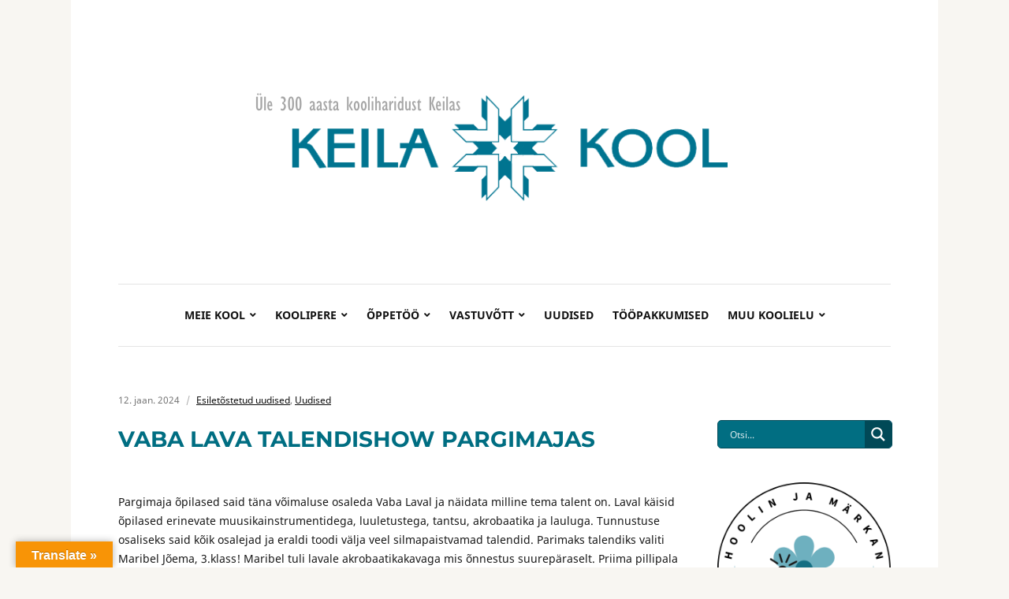

--- FILE ---
content_type: text/html; charset=UTF-8
request_url: https://keilakool.ee/2024/01/12/vaba-lava-talendishow-pargimajas/
body_size: 16287
content:
<!DOCTYPE html>
<html lang="et">
<head>
	<meta charset="UTF-8" />
	<meta http-equiv="X-UA-Compatible" content="IE=edge" />
	<meta name="viewport" content="width=device-width, initial-scale=1.0" />
<link rel="profile" href="//gmpg.org/xfn/11" />
	<title>Vaba Lava talendishow pargimajas &#8211; Keila Kool</title>
<meta name='robots' content='max-image-preview:large' />
<link rel='dns-prefetch' href='//translate.google.com' />
<link rel='dns-prefetch' href='//use.fontawesome.com' />
<link rel="alternate" type="application/rss+xml" title="Keila Kool &raquo; RSS" href="https://keilakool.ee/feed/" />
<link rel="alternate" type="application/rss+xml" title="Keila Kool &raquo; Kommentaaride RSS" href="https://keilakool.ee/comments/feed/" />
<link rel="preload" as="image" href="https://keilakool.ee/wp-content/uploads/2025/11/ule-300-aasta-2.png" fetchpriority="high" /><script type="text/javascript">
/* <![CDATA[ */
window._wpemojiSettings = {"baseUrl":"https:\/\/s.w.org\/images\/core\/emoji\/15.0.3\/72x72\/","ext":".png","svgUrl":"https:\/\/s.w.org\/images\/core\/emoji\/15.0.3\/svg\/","svgExt":".svg","source":{"concatemoji":"https:\/\/keilakool.ee\/wp-includes\/js\/wp-emoji-release.min.js?ver=6.5.7"}};
/*! This file is auto-generated */
!function(i,n){var o,s,e;function c(e){try{var t={supportTests:e,timestamp:(new Date).valueOf()};sessionStorage.setItem(o,JSON.stringify(t))}catch(e){}}function p(e,t,n){e.clearRect(0,0,e.canvas.width,e.canvas.height),e.fillText(t,0,0);var t=new Uint32Array(e.getImageData(0,0,e.canvas.width,e.canvas.height).data),r=(e.clearRect(0,0,e.canvas.width,e.canvas.height),e.fillText(n,0,0),new Uint32Array(e.getImageData(0,0,e.canvas.width,e.canvas.height).data));return t.every(function(e,t){return e===r[t]})}function u(e,t,n){switch(t){case"flag":return n(e,"\ud83c\udff3\ufe0f\u200d\u26a7\ufe0f","\ud83c\udff3\ufe0f\u200b\u26a7\ufe0f")?!1:!n(e,"\ud83c\uddfa\ud83c\uddf3","\ud83c\uddfa\u200b\ud83c\uddf3")&&!n(e,"\ud83c\udff4\udb40\udc67\udb40\udc62\udb40\udc65\udb40\udc6e\udb40\udc67\udb40\udc7f","\ud83c\udff4\u200b\udb40\udc67\u200b\udb40\udc62\u200b\udb40\udc65\u200b\udb40\udc6e\u200b\udb40\udc67\u200b\udb40\udc7f");case"emoji":return!n(e,"\ud83d\udc26\u200d\u2b1b","\ud83d\udc26\u200b\u2b1b")}return!1}function f(e,t,n){var r="undefined"!=typeof WorkerGlobalScope&&self instanceof WorkerGlobalScope?new OffscreenCanvas(300,150):i.createElement("canvas"),a=r.getContext("2d",{willReadFrequently:!0}),o=(a.textBaseline="top",a.font="600 32px Arial",{});return e.forEach(function(e){o[e]=t(a,e,n)}),o}function t(e){var t=i.createElement("script");t.src=e,t.defer=!0,i.head.appendChild(t)}"undefined"!=typeof Promise&&(o="wpEmojiSettingsSupports",s=["flag","emoji"],n.supports={everything:!0,everythingExceptFlag:!0},e=new Promise(function(e){i.addEventListener("DOMContentLoaded",e,{once:!0})}),new Promise(function(t){var n=function(){try{var e=JSON.parse(sessionStorage.getItem(o));if("object"==typeof e&&"number"==typeof e.timestamp&&(new Date).valueOf()<e.timestamp+604800&&"object"==typeof e.supportTests)return e.supportTests}catch(e){}return null}();if(!n){if("undefined"!=typeof Worker&&"undefined"!=typeof OffscreenCanvas&&"undefined"!=typeof URL&&URL.createObjectURL&&"undefined"!=typeof Blob)try{var e="postMessage("+f.toString()+"("+[JSON.stringify(s),u.toString(),p.toString()].join(",")+"));",r=new Blob([e],{type:"text/javascript"}),a=new Worker(URL.createObjectURL(r),{name:"wpTestEmojiSupports"});return void(a.onmessage=function(e){c(n=e.data),a.terminate(),t(n)})}catch(e){}c(n=f(s,u,p))}t(n)}).then(function(e){for(var t in e)n.supports[t]=e[t],n.supports.everything=n.supports.everything&&n.supports[t],"flag"!==t&&(n.supports.everythingExceptFlag=n.supports.everythingExceptFlag&&n.supports[t]);n.supports.everythingExceptFlag=n.supports.everythingExceptFlag&&!n.supports.flag,n.DOMReady=!1,n.readyCallback=function(){n.DOMReady=!0}}).then(function(){return e}).then(function(){var e;n.supports.everything||(n.readyCallback(),(e=n.source||{}).concatemoji?t(e.concatemoji):e.wpemoji&&e.twemoji&&(t(e.twemoji),t(e.wpemoji)))}))}((window,document),window._wpemojiSettings);
/* ]]> */
</script>
<style id='wp-emoji-styles-inline-css' type='text/css'>

	img.wp-smiley, img.emoji {
		display: inline !important;
		border: none !important;
		box-shadow: none !important;
		height: 1em !important;
		width: 1em !important;
		margin: 0 0.07em !important;
		vertical-align: -0.1em !important;
		background: none !important;
		padding: 0 !important;
	}
</style>
<link rel='stylesheet' id='wp-block-library-css' href='https://keilakool.ee/wp-includes/css/dist/block-library/style.min.css?ver=6.5.7' type='text/css' media='all' />
<style id='filebird-block-filebird-gallery-style-inline-css' type='text/css'>
ul.filebird-block-filebird-gallery{margin:auto!important;padding:0!important;width:100%}ul.filebird-block-filebird-gallery.layout-grid{display:grid;grid-gap:20px;align-items:stretch;grid-template-columns:repeat(var(--columns),1fr);justify-items:stretch}ul.filebird-block-filebird-gallery.layout-grid li img{border:1px solid #ccc;box-shadow:2px 2px 6px 0 rgba(0,0,0,.3);height:100%;max-width:100%;-o-object-fit:cover;object-fit:cover;width:100%}ul.filebird-block-filebird-gallery.layout-masonry{-moz-column-count:var(--columns);-moz-column-gap:var(--space);column-gap:var(--space);-moz-column-width:var(--min-width);columns:var(--min-width) var(--columns);display:block;overflow:auto}ul.filebird-block-filebird-gallery.layout-masonry li{margin-bottom:var(--space)}ul.filebird-block-filebird-gallery li{list-style:none}ul.filebird-block-filebird-gallery li figure{height:100%;margin:0;padding:0;position:relative;width:100%}ul.filebird-block-filebird-gallery li figure figcaption{background:linear-gradient(0deg,rgba(0,0,0,.7),rgba(0,0,0,.3) 70%,transparent);bottom:0;box-sizing:border-box;color:#fff;font-size:.8em;margin:0;max-height:100%;overflow:auto;padding:3em .77em .7em;position:absolute;text-align:center;width:100%;z-index:2}ul.filebird-block-filebird-gallery li figure figcaption a{color:inherit}

</style>
<style id='font-awesome-svg-styles-default-inline-css' type='text/css'>
.svg-inline--fa {
  display: inline-block;
  height: 1em;
  overflow: visible;
  vertical-align: -.125em;
}
</style>
<link rel='stylesheet' id='font-awesome-svg-styles-css' href='https://keilakool.ee/wp-content/uploads/font-awesome/v6.5.2/css/svg-with-js.css' type='text/css' media='all' />
<style id='font-awesome-svg-styles-inline-css' type='text/css'>
   .wp-block-font-awesome-icon svg::before,
   .wp-rich-text-font-awesome-icon svg::before {content: unset;}
</style>
<style id='classic-theme-styles-inline-css' type='text/css'>
/*! This file is auto-generated */
.wp-block-button__link{color:#fff;background-color:#32373c;border-radius:9999px;box-shadow:none;text-decoration:none;padding:calc(.667em + 2px) calc(1.333em + 2px);font-size:1.125em}.wp-block-file__button{background:#32373c;color:#fff;text-decoration:none}
</style>
<style id='global-styles-inline-css' type='text/css'>
body{--wp--preset--color--black: #000000;--wp--preset--color--cyan-bluish-gray: #abb8c3;--wp--preset--color--white: #ffffff;--wp--preset--color--pale-pink: #f78da7;--wp--preset--color--vivid-red: #cf2e2e;--wp--preset--color--luminous-vivid-orange: #ff6900;--wp--preset--color--luminous-vivid-amber: #fcb900;--wp--preset--color--light-green-cyan: #7bdcb5;--wp--preset--color--vivid-green-cyan: #00d084;--wp--preset--color--pale-cyan-blue: #8ed1fc;--wp--preset--color--vivid-cyan-blue: #0693e3;--wp--preset--color--vivid-purple: #9b51e0;--wp--preset--color--bbp-white-100: #ffffff;--wp--preset--color--bbp-black-100: #000000;--wp--preset--gradient--vivid-cyan-blue-to-vivid-purple: linear-gradient(135deg,rgba(6,147,227,1) 0%,rgb(155,81,224) 100%);--wp--preset--gradient--light-green-cyan-to-vivid-green-cyan: linear-gradient(135deg,rgb(122,220,180) 0%,rgb(0,208,130) 100%);--wp--preset--gradient--luminous-vivid-amber-to-luminous-vivid-orange: linear-gradient(135deg,rgba(252,185,0,1) 0%,rgba(255,105,0,1) 100%);--wp--preset--gradient--luminous-vivid-orange-to-vivid-red: linear-gradient(135deg,rgba(255,105,0,1) 0%,rgb(207,46,46) 100%);--wp--preset--gradient--very-light-gray-to-cyan-bluish-gray: linear-gradient(135deg,rgb(238,238,238) 0%,rgb(169,184,195) 100%);--wp--preset--gradient--cool-to-warm-spectrum: linear-gradient(135deg,rgb(74,234,220) 0%,rgb(151,120,209) 20%,rgb(207,42,186) 40%,rgb(238,44,130) 60%,rgb(251,105,98) 80%,rgb(254,248,76) 100%);--wp--preset--gradient--blush-light-purple: linear-gradient(135deg,rgb(255,206,236) 0%,rgb(152,150,240) 100%);--wp--preset--gradient--blush-bordeaux: linear-gradient(135deg,rgb(254,205,165) 0%,rgb(254,45,45) 50%,rgb(107,0,62) 100%);--wp--preset--gradient--luminous-dusk: linear-gradient(135deg,rgb(255,203,112) 0%,rgb(199,81,192) 50%,rgb(65,88,208) 100%);--wp--preset--gradient--pale-ocean: linear-gradient(135deg,rgb(255,245,203) 0%,rgb(182,227,212) 50%,rgb(51,167,181) 100%);--wp--preset--gradient--electric-grass: linear-gradient(135deg,rgb(202,248,128) 0%,rgb(113,206,126) 100%);--wp--preset--gradient--midnight: linear-gradient(135deg,rgb(2,3,129) 0%,rgb(40,116,252) 100%);--wp--preset--font-size--small: 13px;--wp--preset--font-size--medium: 20px;--wp--preset--font-size--large: 36px;--wp--preset--font-size--x-large: 42px;--wp--preset--spacing--20: 0.44rem;--wp--preset--spacing--30: 0.67rem;--wp--preset--spacing--40: 1rem;--wp--preset--spacing--50: 1.5rem;--wp--preset--spacing--60: 2.25rem;--wp--preset--spacing--70: 3.38rem;--wp--preset--spacing--80: 5.06rem;--wp--preset--shadow--natural: 6px 6px 9px rgba(0, 0, 0, 0.2);--wp--preset--shadow--deep: 12px 12px 50px rgba(0, 0, 0, 0.4);--wp--preset--shadow--sharp: 6px 6px 0px rgba(0, 0, 0, 0.2);--wp--preset--shadow--outlined: 6px 6px 0px -3px rgba(255, 255, 255, 1), 6px 6px rgba(0, 0, 0, 1);--wp--preset--shadow--crisp: 6px 6px 0px rgba(0, 0, 0, 1);}:where(.is-layout-flex){gap: 0.5em;}:where(.is-layout-grid){gap: 0.5em;}body .is-layout-flex{display: flex;}body .is-layout-flex{flex-wrap: wrap;align-items: center;}body .is-layout-flex > *{margin: 0;}body .is-layout-grid{display: grid;}body .is-layout-grid > *{margin: 0;}:where(.wp-block-columns.is-layout-flex){gap: 2em;}:where(.wp-block-columns.is-layout-grid){gap: 2em;}:where(.wp-block-post-template.is-layout-flex){gap: 1.25em;}:where(.wp-block-post-template.is-layout-grid){gap: 1.25em;}.has-black-color{color: var(--wp--preset--color--black) !important;}.has-cyan-bluish-gray-color{color: var(--wp--preset--color--cyan-bluish-gray) !important;}.has-white-color{color: var(--wp--preset--color--white) !important;}.has-pale-pink-color{color: var(--wp--preset--color--pale-pink) !important;}.has-vivid-red-color{color: var(--wp--preset--color--vivid-red) !important;}.has-luminous-vivid-orange-color{color: var(--wp--preset--color--luminous-vivid-orange) !important;}.has-luminous-vivid-amber-color{color: var(--wp--preset--color--luminous-vivid-amber) !important;}.has-light-green-cyan-color{color: var(--wp--preset--color--light-green-cyan) !important;}.has-vivid-green-cyan-color{color: var(--wp--preset--color--vivid-green-cyan) !important;}.has-pale-cyan-blue-color{color: var(--wp--preset--color--pale-cyan-blue) !important;}.has-vivid-cyan-blue-color{color: var(--wp--preset--color--vivid-cyan-blue) !important;}.has-vivid-purple-color{color: var(--wp--preset--color--vivid-purple) !important;}.has-black-background-color{background-color: var(--wp--preset--color--black) !important;}.has-cyan-bluish-gray-background-color{background-color: var(--wp--preset--color--cyan-bluish-gray) !important;}.has-white-background-color{background-color: var(--wp--preset--color--white) !important;}.has-pale-pink-background-color{background-color: var(--wp--preset--color--pale-pink) !important;}.has-vivid-red-background-color{background-color: var(--wp--preset--color--vivid-red) !important;}.has-luminous-vivid-orange-background-color{background-color: var(--wp--preset--color--luminous-vivid-orange) !important;}.has-luminous-vivid-amber-background-color{background-color: var(--wp--preset--color--luminous-vivid-amber) !important;}.has-light-green-cyan-background-color{background-color: var(--wp--preset--color--light-green-cyan) !important;}.has-vivid-green-cyan-background-color{background-color: var(--wp--preset--color--vivid-green-cyan) !important;}.has-pale-cyan-blue-background-color{background-color: var(--wp--preset--color--pale-cyan-blue) !important;}.has-vivid-cyan-blue-background-color{background-color: var(--wp--preset--color--vivid-cyan-blue) !important;}.has-vivid-purple-background-color{background-color: var(--wp--preset--color--vivid-purple) !important;}.has-black-border-color{border-color: var(--wp--preset--color--black) !important;}.has-cyan-bluish-gray-border-color{border-color: var(--wp--preset--color--cyan-bluish-gray) !important;}.has-white-border-color{border-color: var(--wp--preset--color--white) !important;}.has-pale-pink-border-color{border-color: var(--wp--preset--color--pale-pink) !important;}.has-vivid-red-border-color{border-color: var(--wp--preset--color--vivid-red) !important;}.has-luminous-vivid-orange-border-color{border-color: var(--wp--preset--color--luminous-vivid-orange) !important;}.has-luminous-vivid-amber-border-color{border-color: var(--wp--preset--color--luminous-vivid-amber) !important;}.has-light-green-cyan-border-color{border-color: var(--wp--preset--color--light-green-cyan) !important;}.has-vivid-green-cyan-border-color{border-color: var(--wp--preset--color--vivid-green-cyan) !important;}.has-pale-cyan-blue-border-color{border-color: var(--wp--preset--color--pale-cyan-blue) !important;}.has-vivid-cyan-blue-border-color{border-color: var(--wp--preset--color--vivid-cyan-blue) !important;}.has-vivid-purple-border-color{border-color: var(--wp--preset--color--vivid-purple) !important;}.has-vivid-cyan-blue-to-vivid-purple-gradient-background{background: var(--wp--preset--gradient--vivid-cyan-blue-to-vivid-purple) !important;}.has-light-green-cyan-to-vivid-green-cyan-gradient-background{background: var(--wp--preset--gradient--light-green-cyan-to-vivid-green-cyan) !important;}.has-luminous-vivid-amber-to-luminous-vivid-orange-gradient-background{background: var(--wp--preset--gradient--luminous-vivid-amber-to-luminous-vivid-orange) !important;}.has-luminous-vivid-orange-to-vivid-red-gradient-background{background: var(--wp--preset--gradient--luminous-vivid-orange-to-vivid-red) !important;}.has-very-light-gray-to-cyan-bluish-gray-gradient-background{background: var(--wp--preset--gradient--very-light-gray-to-cyan-bluish-gray) !important;}.has-cool-to-warm-spectrum-gradient-background{background: var(--wp--preset--gradient--cool-to-warm-spectrum) !important;}.has-blush-light-purple-gradient-background{background: var(--wp--preset--gradient--blush-light-purple) !important;}.has-blush-bordeaux-gradient-background{background: var(--wp--preset--gradient--blush-bordeaux) !important;}.has-luminous-dusk-gradient-background{background: var(--wp--preset--gradient--luminous-dusk) !important;}.has-pale-ocean-gradient-background{background: var(--wp--preset--gradient--pale-ocean) !important;}.has-electric-grass-gradient-background{background: var(--wp--preset--gradient--electric-grass) !important;}.has-midnight-gradient-background{background: var(--wp--preset--gradient--midnight) !important;}.has-small-font-size{font-size: var(--wp--preset--font-size--small) !important;}.has-medium-font-size{font-size: var(--wp--preset--font-size--medium) !important;}.has-large-font-size{font-size: var(--wp--preset--font-size--large) !important;}.has-x-large-font-size{font-size: var(--wp--preset--font-size--x-large) !important;}
.wp-block-navigation a:where(:not(.wp-element-button)){color: inherit;}
:where(.wp-block-post-template.is-layout-flex){gap: 1.25em;}:where(.wp-block-post-template.is-layout-grid){gap: 1.25em;}
:where(.wp-block-columns.is-layout-flex){gap: 2em;}:where(.wp-block-columns.is-layout-grid){gap: 2em;}
.wp-block-pullquote{font-size: 1.5em;line-height: 1.6;}
</style>
<link rel='stylesheet' id='google-language-translator-css' href='https://keilakool.ee/wp-content/plugins/google-language-translator/css/style.css?ver=6.0.20' type='text/css' media='' />
<link rel='stylesheet' id='glt-toolbar-styles-css' href='https://keilakool.ee/wp-content/plugins/google-language-translator/css/toolbar.css?ver=6.0.20' type='text/css' media='' />
<link rel='stylesheet' id='sow-image-default-8b5b6f678277-css' href='https://keilakool.ee/wp-content/uploads/siteorigin-widgets/sow-image-default-8b5b6f678277.css?ver=6.5.7' type='text/css' media='all' />
<link rel='stylesheet' id='wpos-slick-style-css' href='https://keilakool.ee/wp-content/plugins/wp-responsive-recent-post-slider/assets/css/slick.css?ver=3.7.1' type='text/css' media='all' />
<link rel='stylesheet' id='wppsac-public-style-css' href='https://keilakool.ee/wp-content/plugins/wp-responsive-recent-post-slider/assets/css/recent-post-style.css?ver=3.7.1' type='text/css' media='all' />
<link rel='stylesheet' id='endurance-style-css' href='https://keilakool.ee/wp-content/themes/endurance/style.css?ver=1.2.4' type='text/css' media='all' />
<link rel='stylesheet' id='ilovewp-icomoon-css' href='https://keilakool.ee/wp-content/themes/endurance/css/icomoon.css?ver=1.2.4' type='text/css' media='all' />
<link rel='stylesheet' id='font-awesome-official-css' href='https://use.fontawesome.com/releases/v6.5.2/css/all.css' type='text/css' media='all' integrity="sha384-PPIZEGYM1v8zp5Py7UjFb79S58UeqCL9pYVnVPURKEqvioPROaVAJKKLzvH2rDnI" crossorigin="anonymous" />
<link rel='stylesheet' id='wpdreams-asl-basic-css' href='https://keilakool.ee/wp-content/plugins/ajax-search-lite/css/style.basic.css?ver=4.13.4' type='text/css' media='all' />
<style id='wpdreams-asl-basic-inline-css' type='text/css'>

					div[id*='ajaxsearchlitesettings'].searchsettings .asl_option_inner label {
						font-size: 0px !important;
						color: rgba(0, 0, 0, 0);
					}
					div[id*='ajaxsearchlitesettings'].searchsettings .asl_option_inner label:after {
						font-size: 11px !important;
						position: absolute;
						top: 0;
						left: 0;
						z-index: 1;
					}
					.asl_w_container {
						width: 100%;
						margin: 0px 0px 0px 0px;
						min-width: 200px;
					}
					div[id*='ajaxsearchlite'].asl_m {
						width: 100%;
					}
					div[id*='ajaxsearchliteres'].wpdreams_asl_results div.resdrg span.highlighted {
						font-weight: bold;
						color: rgba(217, 49, 43, 1);
						background-color: rgba(238, 238, 238, 1);
					}
					div[id*='ajaxsearchliteres'].wpdreams_asl_results .results img.asl_image {
						width: 70px;
						height: 70px;
						object-fit: cover;
					}
					div[id*='ajaxsearchlite'].asl_r .results {
						max-height: none;
					}
					div[id*='ajaxsearchlite'].asl_r {
						position: absolute;
					}
				
							.asl_w, .asl_w * {font-family:inherit !important;}
							.asl_m input[type=search]::placeholder{font-family:inherit !important;}
							.asl_m input[type=search]::-webkit-input-placeholder{font-family:inherit !important;}
							.asl_m input[type=search]::-moz-placeholder{font-family:inherit !important;}
							.asl_m input[type=search]:-ms-input-placeholder{font-family:inherit !important;}
						
						.asl_m, .asl_m .probox {
							background-color: rgb(1, 110, 130) !important;
							background-image: none !important;
							-webkit-background-image: none !important;
							-ms-background-image: none !important;
						}
					
						.asl_m .probox svg {
							fill: rgb(255, 255, 255) !important;
						}
						.asl_m .probox .innericon {
							background-color: rgb(1, 73, 87) !important;
							background-image: none !important;
							-webkit-background-image: none !important;
							-ms-background-image: none !important;
						}
					
						div.asl_m.asl_w {
							border:1px solid rgb(1, 73, 87) !important;border-radius:5px 5px 5px 5px !important;
							box-shadow: none !important;
						}
						div.asl_m.asl_w .probox {border: none !important;}
					
						.asl_r.asl_w {
							width: 208px;
						}
					
						.asl_r.asl_w {
							background-color: rgba(255, 255, 255, 1) !important;
							background-image: none !important;
							-webkit-background-image: none !important;
							-ms-background-image: none !important;
						}
					
						.asl_r.asl_w .item {
							background-color: rgba(255, 255, 255, 1) !important;
							background-image: none !important;
							-webkit-background-image: none !important;
							-ms-background-image: none !important;
						}
					
						div.asl_r.asl_w {
							border:1px solid rgb(1, 110, 130) !important;border-radius:5px 5px 5px 5px !important;
							box-shadow: none !important;
						}
					
						div.asl_r.asl_w.vertical .results .item::after {
							display: block;
							position: absolute;
							bottom: 0;
							content: '';
							height: 1px;
							width: 100%;
							background: #D8D8D8;
						}
						div.asl_r.asl_w.vertical .results .item.asl_last_item::after {
							display: none;
						}
					
						@media only screen and (min-width: 641px) and (max-width: 1024px) {
							.asl_r.asl_w {
								width: auto;
							}
						}
					
						@media only screen and (max-width: 640px) {
							.asl_r.asl_w {
								width: auto;
							}
						}
					 .orig {
color: black;
}
</style>
<link rel='stylesheet' id='wpdreams-asl-instance-css' href='https://keilakool.ee/wp-content/plugins/ajax-search-lite/css/style-simple-blue.css?ver=4.13.4' type='text/css' media='all' />
<link rel='stylesheet' id='font-awesome-official-v4shim-css' href='https://use.fontawesome.com/releases/v6.5.2/css/v4-shims.css' type='text/css' media='all' integrity="sha384-XyvK/kKwgVW+fuRkusfLgfhAMuaxLPSOY8W7wj8tUkf0Nr2WGHniPmpdu+cmPS5n" crossorigin="anonymous" />
<link rel='stylesheet' id='jquery.lightbox.min.css-css' href='https://keilakool.ee/wp-content/plugins/wp-jquery-lightbox/lightboxes/wp-jquery-lightbox/styles/lightbox.min.css?ver=2.3.4' type='text/css' media='all' />
<link rel='stylesheet' id='jqlb-overrides-css' href='https://keilakool.ee/wp-content/plugins/wp-jquery-lightbox/lightboxes/wp-jquery-lightbox/styles/overrides.css?ver=2.3.4' type='text/css' media='all' />
<style id='jqlb-overrides-inline-css' type='text/css'>

			#outerImageContainer {
				box-shadow: 0 0 4px 2px rgba(0,0,0,.2);
			}
			#imageContainer{
				padding: 6px;
			}
			#imageDataContainer {
				box-shadow: none;
				z-index: auto;
			}
			#prevArrow,
			#nextArrow{
				background-color: rgba(255,255,255,.7;
				color: #000000;
			}
</style>
<script type="text/javascript" src="https://keilakool.ee/wp-includes/js/jquery/jquery.min.js?ver=3.7.1" id="jquery-core-js"></script>
<script type="text/javascript" src="https://keilakool.ee/wp-includes/js/jquery/jquery-migrate.min.js?ver=3.4.1" id="jquery-migrate-js"></script>
<script type="text/javascript" src="https://keilakool.ee/wp-includes/js/tinymce/tinymce.min.js?ver=49110-20201110" id="wp-tinymce-root-js"></script>
<script type="text/javascript" src="https://keilakool.ee/wp-includes/js/tinymce/plugins/compat3x/plugin.min.js?ver=49110-20201110" id="wp-tinymce-js"></script>
<script type="text/javascript" src="https://keilakool.ee/wp-content/themes/endurance/js/superfish.min.js?ver=1" id="jquery-superfish-js"></script>
<script type="text/javascript" src="https://keilakool.ee/wp-content/themes/endurance/js/jquery.flexslider-min.js?ver=1" id="jquery-flexslider-js"></script>
<link rel="https://api.w.org/" href="https://keilakool.ee/wp-json/" /><link rel="alternate" type="application/json" href="https://keilakool.ee/wp-json/wp/v2/posts/6884" /><link rel="EditURI" type="application/rsd+xml" title="RSD" href="https://keilakool.ee/xmlrpc.php?rsd" />
<meta name="generator" content="WordPress 6.5.7" />
<link rel="canonical" href="https://keilakool.ee/2024/01/12/vaba-lava-talendishow-pargimajas/" />
<link rel='shortlink' href='https://keilakool.ee/?p=6884' />
<link rel="alternate" type="application/json+oembed" href="https://keilakool.ee/wp-json/oembed/1.0/embed?url=https%3A%2F%2Fkeilakool.ee%2F2024%2F01%2F12%2Fvaba-lava-talendishow-pargimajas%2F" />
<link rel="alternate" type="text/xml+oembed" href="https://keilakool.ee/wp-json/oembed/1.0/embed?url=https%3A%2F%2Fkeilakool.ee%2F2024%2F01%2F12%2Fvaba-lava-talendishow-pargimajas%2F&#038;format=xml" />
<style>p.hello{font-size:12px;color:darkgray;}#google_language_translator,#flags{text-align:left;}#google_language_translator,#language{clear:both;width:160px;text-align:right;}#language{float:right;}#flags{text-align:right;width:165px;float:right;clear:right;}#flags ul{float:right!important;}p.hello{text-align:right;float:right;clear:both;}.glt-clear{height:0px;clear:both;margin:0px;padding:0px;}#flags{width:165px;}#flags a{display:inline-block;margin-left:2px;}#google_language_translator a{display:none!important;}div.skiptranslate.goog-te-gadget{display:inline!important;}.goog-te-gadget{color:transparent!important;}.goog-te-gadget{font-size:0px!important;}.goog-branding{display:none;}.goog-tooltip{display: none!important;}.goog-tooltip:hover{display: none!important;}.goog-text-highlight{background-color:transparent!important;border:none!important;box-shadow:none!important;}#google_language_translator select.goog-te-combo{color:#32373c;}#google_language_translator{color:transparent;}body{top:0px!important;}#goog-gt-{display:none!important;}font font{background-color:transparent!important;box-shadow:none!important;position:initial!important;}#glt-translate-trigger{left:20px;right:auto;}#glt-translate-trigger > span{color:#ffffff;}#glt-translate-trigger{background:#f89406;}.goog-te-gadget .goog-te-combo{width:100%;}</style>				<link rel="preconnect" href="https://fonts.gstatic.com" crossorigin />
				<link rel="preload" as="style" href="//fonts.googleapis.com/css?family=Open+Sans&display=swap" />
								<link rel="stylesheet" href="//fonts.googleapis.com/css?family=Open+Sans&display=swap" media="all" />
				<link rel="icon" href="https://keilakool.ee/wp-content/uploads/2020/05/cropped-UudisLogo-32x32.jpg" sizes="32x32" />
<link rel="icon" href="https://keilakool.ee/wp-content/uploads/2020/05/cropped-UudisLogo-192x192.jpg" sizes="192x192" />
<link rel="apple-touch-icon" href="https://keilakool.ee/wp-content/uploads/2020/05/cropped-UudisLogo-180x180.jpg" />
<meta name="msapplication-TileImage" content="https://keilakool.ee/wp-content/uploads/2020/05/cropped-UudisLogo-270x270.jpg" />
		<style type="text/css" id="wp-custom-css">
			:root {
	/* Typography */
	--endurance-ff-primary: 'Noto Sans', -apple-system, BlinkMacSystemFont, Arial, sans-serif;
	--endurance-ff-accent: 'Montserrat', -apple-system, BlinkMacSystemFont, 'Helvetica Neue', Helvetica, sans-serif;
	/* Colors */
	--endurance-background-color: #f8f6f2;
	--endurance-footer-background-color: #014957;
	--endurance-footercredits-background-color: #014957;
	--endurance-primary-text-color: #181818;
	--endurance-secondary-text-color: #484848;
	--endurance-footer-text-color: #eef6f7;
	--endurance-link-color: #00839b;
	--endurance-link-color-hover: #006e82;
	--endurance-primary-accent-color: #006e82;
	--endurance-primary-accent-complementary-color: #ffffff;
	--endurance-neutral-color-100: #ffffff;
	--endurance-neutral-color-900: #080808;
	--endurance-border-color-100: rgba(255,255,255,0.1);
	--endurance-border-color-900: rgba(0,0,0,0.1);
}
.site-column-content {
    max-width: 714px;
    flex: 1;
	position: relative;
 top: -20px;
}
.wppsac-post-slider .wppsac-post-date::after {
    background: #00839b;
}
.wppsac-post-slider .slick-arrow, .wppsac-post-carousel .slick-arrow {
	background-color: #00839b;
}
.wppsac-post-slider.design-4 .slick-arrow {
	top: 40%;
}
.theme-credit {
	display: none;
}
#site-footer .current-menu-item a, #site-footer a:hover, #site-footer a:focus {
	color: #4da8b9;
}
@media only screen and (min-width: 1000px) {
.icon_menu {
	  position: relative;
	  margin-bottom: 20px;
right: -130px;
}
.site-column-aside {
    position: relative;
    top: 25px;
}
}
.widget-title{
	color: #00839b;
	font-size: 1.2em;
	margin-top: 8px;
}
.sow-icon-image{
	border-radius: 25px;
}

.site-column-aside {
   top: 15px;
}
.site-column-aside .widget {
    margin-bottom: 2.7rem;
}
.entry-content, .archives-content {
    font-size: 0.9rem;
}
.sow-tabs-panel-content {
    font-size: 0.9rem;
}		</style>
		
</head>

<body class="post-template-default single single-post postid-6884 single-format-standard wp-custom-logo wp-embed-responsive page-header-centered">


<div id="container">

	<div class="site-wrapper-all site-wrapper-boxed">

		<a class="skip-link screen-reader-text" href="#site-main">Skip to content</a>

		<header id="site-masthead" class="site-section site-section-masthead">
			<div class="site-section-wrapper site-section-wrapper-masthead">
				<div id="site-logo"><a href="https://keilakool.ee/" class="custom-logo-link" rel="home"><img width="900" height="300" src="https://keilakool.ee/wp-content/uploads/2025/11/ule-300-aasta-2.png" class="custom-logo" alt="Logo for Keila Kool" decoding="async" fetchpriority="high" srcset="https://keilakool.ee/wp-content/uploads/2025/11/ule-300-aasta-2.png 900w, https://keilakool.ee/wp-content/uploads/2025/11/ule-300-aasta-2-300x100.png 300w, https://keilakool.ee/wp-content/uploads/2025/11/ule-300-aasta-2-768x256.png 768w" sizes="(max-width: 900px) 100vw, 900px" /></a></div><!-- #site-logo -->
					<div id="site-section-primary-menu">
					<span id="site-mobile-menu-toggle">
	<button class="site-toggle-anchor">
		<span class="site-toggle-icon site-toggle-icon-open is-visible icon-icomoon ilovewp-icon-bars"></span>
		<span class="site-toggle-label site-toggle-label-open is-visible">Menu</span>
		<span class="site-toggle-icon site-toggle-icon-close icon-icomoon ilovewp-icon-bars"></span>
		<span class="site-toggle-label site-toggle-label-close">Menu</span>
	</button><!-- .site-toggle-anchor -->
</span><!-- #site-mobile-menu-toggle --><div id="site-mobile-menu">
	<div class="menu-wrapper">

				<nav class="mobile-menu" aria-label="Mobile Menu">
			<ul id="menu-primary-menu" class="menu"><li id="menu-item-8" class="menu-item menu-item-type-custom menu-item-object-custom menu-item-has-children menu-item-8"><a href="#">Meie kool</a><button class="sub-menu-toggle toggle-anchor"><span class="screen-reader-text">Show sub menu</span><i class="icon-icomoon ilovewp-icon-chevron-down"></i></span></button>
<ul class="sub-menu">
	<li id="menu-item-237" class="menu-item menu-item-type-post_type menu-item-object-page menu-item-237"><a href="https://keilakool.ee/kool/">Meie kool</a></li>
	<li id="menu-item-236" class="menu-item menu-item-type-post_type menu-item-object-page menu-item-236"><a href="https://keilakool.ee/kool/pohivaartused/">Põhiväärtused</a></li>
	<li id="menu-item-859" class="menu-item menu-item-type-post_type menu-item-object-page menu-item-859"><a href="https://keilakool.ee/kool/sumboolika/">Sümboolika</a></li>
	<li id="menu-item-235" class="menu-item menu-item-type-post_type menu-item-object-page menu-item-235"><a href="https://keilakool.ee/kool/koolivorm/">Koolivorm</a></li>
	<li id="menu-item-553" class="menu-item menu-item-type-post_type menu-item-object-page menu-item-553"><a href="https://keilakool.ee/kool/ajalugu/">Ajalugu</a></li>
</ul>
</li>
<li id="menu-item-1279" class="menu-item menu-item-type-post_type menu-item-object-page menu-item-has-children menu-item-1279"><a href="https://keilakool.ee/koolipere/">Koolipere</a><button class="sub-menu-toggle toggle-anchor"><span class="screen-reader-text">Show sub menu</span><i class="icon-icomoon ilovewp-icon-chevron-down"></i></span></button>
<ul class="sub-menu">
	<li id="menu-item-10983" class="menu-item menu-item-type-post_type menu-item-object-page menu-item-10983"><a href="https://keilakool.ee/juhtkond/">Juhtkond</a></li>
	<li id="menu-item-1292" class="menu-item menu-item-type-post_type menu-item-object-page menu-item-has-children menu-item-1292"><a href="https://keilakool.ee/koolipere/opetajad/">Õpetajad</a><button class="sub-menu-toggle toggle-anchor"><span class="screen-reader-text">Show sub menu</span><i class="icon-icomoon ilovewp-icon-chevron-down"></i></span></button>
	<ul class="sub-menu">
		<li id="menu-item-11008" class="menu-item menu-item-type-post_type menu-item-object-page menu-item-11008"><a href="https://keilakool.ee/humanitaarainete-oppetool/">Humanitaarainete õppetool</a></li>
		<li id="menu-item-11013" class="menu-item menu-item-type-post_type menu-item-object-page menu-item-11013"><a href="https://keilakool.ee/liikumisopetuse-oppetool/">Liikumisõpetuse õppetool</a></li>
		<li id="menu-item-11014" class="menu-item menu-item-type-post_type menu-item-object-page menu-item-11014"><a href="https://keilakool.ee/loodusainete-oppetool/">Loodusainete õppetool</a></li>
		<li id="menu-item-11010" class="menu-item menu-item-type-post_type menu-item-object-page menu-item-11010"><a href="https://keilakool.ee/matemaatika-oppetool/">Matemaatika õppetool</a></li>
		<li id="menu-item-11012" class="menu-item menu-item-type-post_type menu-item-object-page menu-item-11012"><a href="https://keilakool.ee/oskusainete-oppetool/">Oskusainete õppetool</a></li>
		<li id="menu-item-11011" class="menu-item menu-item-type-post_type menu-item-object-page menu-item-11011"><a href="https://keilakool.ee/sotsiaalainete-ja-muusikaopetuse-oppetool/">Sotsiaalainete ja muusikaõpetuse õppetool</a></li>
		<li id="menu-item-11009" class="menu-item menu-item-type-post_type menu-item-object-page menu-item-11009"><a href="https://keilakool.ee/voorkeelte-oppetool/">Võõrkeelte õppetool</a></li>
		<li id="menu-item-11020" class="menu-item menu-item-type-post_type menu-item-object-page menu-item-11020"><a href="https://keilakool.ee/1-klasside-oppetool/">1. klasside õppetool</a></li>
		<li id="menu-item-11019" class="menu-item menu-item-type-post_type menu-item-object-page menu-item-11019"><a href="https://keilakool.ee/2-klasside-oppetool/">2. klasside õppetool</a></li>
		<li id="menu-item-11018" class="menu-item menu-item-type-post_type menu-item-object-page menu-item-11018"><a href="https://keilakool.ee/3-klasside-oppetool/">3. klasside õppetool</a></li>
		<li id="menu-item-11017" class="menu-item menu-item-type-post_type menu-item-object-page menu-item-11017"><a href="https://keilakool.ee/4-klasside-oppetool/">4. klasside õppetool</a></li>
		<li id="menu-item-11016" class="menu-item menu-item-type-post_type menu-item-object-page menu-item-11016"><a href="https://keilakool.ee/pargimaja-5-9-klasside-oppetool/">Pargimaja 5.-9. klasside õppetool</a></li>
		<li id="menu-item-11015" class="menu-item menu-item-type-post_type menu-item-object-page menu-item-11015"><a href="https://keilakool.ee/pargimaja-oskusainete-oppetool/">Pargimaja oskusainete õppetool</a></li>
		<li id="menu-item-11021" class="menu-item menu-item-type-post_type menu-item-object-page menu-item-11021"><a href="https://keilakool.ee/keila-kooli-taiskasvanute-kool/">Keila Kooli Täiskasvanute Kool</a></li>
	</ul>
</li>
	<li id="menu-item-9841" class="menu-item menu-item-type-post_type menu-item-object-page menu-item-9841"><a href="https://keilakool.ee/koolipere/klassijuhatajad/">Klassijuhatajad</a></li>
	<li id="menu-item-10980" class="menu-item menu-item-type-post_type menu-item-object-page menu-item-10980"><a href="https://keilakool.ee/tugikeskus/">Tugikeskus</a></li>
	<li id="menu-item-10985" class="menu-item menu-item-type-post_type menu-item-object-page menu-item-10985"><a href="https://keilakool.ee/huvijuhid/">Huvijuhid</a></li>
	<li id="menu-item-10988" class="menu-item menu-item-type-post_type menu-item-object-page menu-item-10988"><a href="https://keilakool.ee/it-meeskond/">IT-meeskond</a></li>
	<li id="menu-item-10993" class="menu-item menu-item-type-post_type menu-item-object-page menu-item-10993"><a href="https://keilakool.ee/majandus-ja-muu-personal/">Majandus- ja muu personal</a></li>
	<li id="menu-item-1293" class="menu-item menu-item-type-post_type menu-item-object-page menu-item-1293"><a href="https://keilakool.ee/koolipere/opilasesindus-2/">Õpilasesindus</a></li>
	<li id="menu-item-1306" class="menu-item menu-item-type-post_type menu-item-object-page menu-item-1306"><a href="https://keilakool.ee/koolipere/hoolekogu/">Hoolekogu</a></li>
	<li id="menu-item-882" class="menu-item menu-item-type-post_type menu-item-object-page menu-item-882"><a href="https://keilakool.ee/kool/ajalugu/vilistlased/">Vilistlased</a></li>
</ul>
</li>
<li id="menu-item-7573" class="menu-item menu-item-type-post_type menu-item-object-page menu-item-has-children menu-item-7573"><a href="https://keilakool.ee/oppetoo/">Õppetöö</a><button class="sub-menu-toggle toggle-anchor"><span class="screen-reader-text">Show sub menu</span><i class="icon-icomoon ilovewp-icon-chevron-down"></i></span></button>
<ul class="sub-menu">
	<li id="menu-item-718" class="menu-item menu-item-type-post_type menu-item-object-page menu-item-718"><a href="https://keilakool.ee/kool/info/">Õppekorraldus</a></li>
	<li id="menu-item-961" class="menu-item menu-item-type-post_type menu-item-object-page menu-item-961"><a href="https://keilakool.ee/kool/oppeinfo/">Õppeinfo</a></li>
	<li id="menu-item-8622" class="menu-item menu-item-type-post_type menu-item-object-page menu-item-8622"><a href="https://keilakool.ee/konsultatsioonid/">Konsultatsioonid</a></li>
	<li id="menu-item-81" class="menu-item menu-item-type-custom menu-item-object-custom menu-item-81"><a href="http://keilakool.ee/kool/oppesuunad/">Valikmoodulid</a></li>
	<li id="menu-item-7984" class="menu-item menu-item-type-post_type menu-item-object-page menu-item-7984"><a href="https://keilakool.ee/kool/oppetoolid/">Õppetoolid</a></li>
	<li id="menu-item-294" class="menu-item menu-item-type-post_type menu-item-object-page menu-item-294"><a href="https://keilakool.ee/tunniplaan/">Tunniplaan ja ajakava</a></li>
	<li id="menu-item-7798" class="menu-item menu-item-type-post_type menu-item-object-page menu-item-7798"><a href="https://keilakool.ee/opilane-uurimistood/">Loov- ja uurimistööd</a></li>
	<li id="menu-item-437" class="menu-item menu-item-type-post_type menu-item-object-page menu-item-437"><a href="https://keilakool.ee/kool/mittestatsionaarne-ope/">Keila Kooli Täiskasvanute Kool</a></li>
	<li id="menu-item-587" class="menu-item menu-item-type-post_type menu-item-object-page menu-item-587"><a href="https://keilakool.ee/kool/dokumendid/">Dokumendid</a></li>
</ul>
</li>
<li id="menu-item-908" class="menu-item menu-item-type-post_type menu-item-object-page menu-item-has-children menu-item-908"><a href="https://keilakool.ee/vastuvott/">Vastuvõtt</a><button class="sub-menu-toggle toggle-anchor"><span class="screen-reader-text">Show sub menu</span><i class="icon-icomoon ilovewp-icon-chevron-down"></i></span></button>
<ul class="sub-menu">
	<li id="menu-item-938" class="menu-item menu-item-type-post_type menu-item-object-page menu-item-938"><a href="https://keilakool.ee/vastuvott/">Vastuvõtt</a></li>
	<li id="menu-item-921" class="menu-item menu-item-type-post_type menu-item-object-page menu-item-921"><a href="https://keilakool.ee/vastuvott/vastuvott-1-klassi/">Vastuvõtt 1. klassi</a></li>
	<li id="menu-item-939" class="menu-item menu-item-type-post_type menu-item-object-page menu-item-939"><a href="https://keilakool.ee/vastuvott/vastuvott-pohikooli-vaheklassidesse/">Vastuvõtt põhikooli vaheklassidesse</a></li>
	<li id="menu-item-941" class="menu-item menu-item-type-post_type menu-item-object-page menu-item-941"><a href="https://keilakool.ee/vastuvott/vastuvott-10-klassi/">Vastuvõtt 10. klassi</a></li>
	<li id="menu-item-8361" class="menu-item menu-item-type-post_type menu-item-object-page menu-item-8361"><a href="https://keilakool.ee/kool/mittestatsionaarne-ope/">Keila Kooli Täiskasvanute Kool</a></li>
</ul>
</li>
<li id="menu-item-2505" class="menu-item menu-item-type-post_type menu-item-object-page menu-item-2505"><a href="https://keilakool.ee/koik-uudised/">Uudised</a></li>
<li id="menu-item-3280" class="menu-item menu-item-type-post_type menu-item-object-page menu-item-3280"><a href="https://keilakool.ee/toopakkumised/">Tööpakkumised</a></li>
<li id="menu-item-151" class="menu-item menu-item-type-post_type menu-item-object-page menu-item-has-children menu-item-151"><a href="https://keilakool.ee/kontakt/">Muu koolielu</a><button class="sub-menu-toggle toggle-anchor"><span class="screen-reader-text">Show sub menu</span><i class="icon-icomoon ilovewp-icon-chevron-down"></i></span></button>
<ul class="sub-menu">
	<li id="menu-item-903" class="menu-item menu-item-type-post_type menu-item-object-page menu-item-903"><a href="https://keilakool.ee/kool/huviringid/">Huviringid</a></li>
	<li id="menu-item-4771" class="menu-item menu-item-type-post_type menu-item-object-page menu-item-4771"><a href="https://keilakool.ee/raamatukogu/">Raamatukogu</a></li>
</ul>
</li>
</ul>		</nav><!-- .mobile-menu -->
	</div><!-- .menu-wrapper -->
</div><!-- #site-mobile-menu -->
					<nav id="site-primary-nav">

					<ul id="site-primary-menu" class="large-nav sf-menu"><li class="menu-item menu-item-type-custom menu-item-object-custom menu-item-has-children menu-item-8"><a href="#">Meie kool</a>
<ul class="sub-menu">
	<li class="menu-item menu-item-type-post_type menu-item-object-page menu-item-237"><a href="https://keilakool.ee/kool/">Meie kool</a></li>
	<li class="menu-item menu-item-type-post_type menu-item-object-page menu-item-236"><a href="https://keilakool.ee/kool/pohivaartused/">Põhiväärtused</a></li>
	<li class="menu-item menu-item-type-post_type menu-item-object-page menu-item-859"><a href="https://keilakool.ee/kool/sumboolika/">Sümboolika</a></li>
	<li class="menu-item menu-item-type-post_type menu-item-object-page menu-item-235"><a href="https://keilakool.ee/kool/koolivorm/">Koolivorm</a></li>
	<li class="menu-item menu-item-type-post_type menu-item-object-page menu-item-553"><a href="https://keilakool.ee/kool/ajalugu/">Ajalugu</a></li>
</ul>
</li>
<li class="menu-item menu-item-type-post_type menu-item-object-page menu-item-has-children menu-item-1279"><a href="https://keilakool.ee/koolipere/">Koolipere</a>
<ul class="sub-menu">
	<li class="menu-item menu-item-type-post_type menu-item-object-page menu-item-10983"><a href="https://keilakool.ee/juhtkond/">Juhtkond</a></li>
	<li class="menu-item menu-item-type-post_type menu-item-object-page menu-item-has-children menu-item-1292"><a href="https://keilakool.ee/koolipere/opetajad/">Õpetajad</a>
	<ul class="sub-menu">
		<li class="menu-item menu-item-type-post_type menu-item-object-page menu-item-11008"><a href="https://keilakool.ee/humanitaarainete-oppetool/">Humanitaarainete õppetool</a></li>
		<li class="menu-item menu-item-type-post_type menu-item-object-page menu-item-11013"><a href="https://keilakool.ee/liikumisopetuse-oppetool/">Liikumisõpetuse õppetool</a></li>
		<li class="menu-item menu-item-type-post_type menu-item-object-page menu-item-11014"><a href="https://keilakool.ee/loodusainete-oppetool/">Loodusainete õppetool</a></li>
		<li class="menu-item menu-item-type-post_type menu-item-object-page menu-item-11010"><a href="https://keilakool.ee/matemaatika-oppetool/">Matemaatika õppetool</a></li>
		<li class="menu-item menu-item-type-post_type menu-item-object-page menu-item-11012"><a href="https://keilakool.ee/oskusainete-oppetool/">Oskusainete õppetool</a></li>
		<li class="menu-item menu-item-type-post_type menu-item-object-page menu-item-11011"><a href="https://keilakool.ee/sotsiaalainete-ja-muusikaopetuse-oppetool/">Sotsiaalainete ja muusikaõpetuse õppetool</a></li>
		<li class="menu-item menu-item-type-post_type menu-item-object-page menu-item-11009"><a href="https://keilakool.ee/voorkeelte-oppetool/">Võõrkeelte õppetool</a></li>
		<li class="menu-item menu-item-type-post_type menu-item-object-page menu-item-11020"><a href="https://keilakool.ee/1-klasside-oppetool/">1. klasside õppetool</a></li>
		<li class="menu-item menu-item-type-post_type menu-item-object-page menu-item-11019"><a href="https://keilakool.ee/2-klasside-oppetool/">2. klasside õppetool</a></li>
		<li class="menu-item menu-item-type-post_type menu-item-object-page menu-item-11018"><a href="https://keilakool.ee/3-klasside-oppetool/">3. klasside õppetool</a></li>
		<li class="menu-item menu-item-type-post_type menu-item-object-page menu-item-11017"><a href="https://keilakool.ee/4-klasside-oppetool/">4. klasside õppetool</a></li>
		<li class="menu-item menu-item-type-post_type menu-item-object-page menu-item-11016"><a href="https://keilakool.ee/pargimaja-5-9-klasside-oppetool/">Pargimaja 5.-9. klasside õppetool</a></li>
		<li class="menu-item menu-item-type-post_type menu-item-object-page menu-item-11015"><a href="https://keilakool.ee/pargimaja-oskusainete-oppetool/">Pargimaja oskusainete õppetool</a></li>
		<li class="menu-item menu-item-type-post_type menu-item-object-page menu-item-11021"><a href="https://keilakool.ee/keila-kooli-taiskasvanute-kool/">Keila Kooli Täiskasvanute Kool</a></li>
	</ul>
</li>
	<li class="menu-item menu-item-type-post_type menu-item-object-page menu-item-9841"><a href="https://keilakool.ee/koolipere/klassijuhatajad/">Klassijuhatajad</a></li>
	<li class="menu-item menu-item-type-post_type menu-item-object-page menu-item-10980"><a href="https://keilakool.ee/tugikeskus/">Tugikeskus</a></li>
	<li class="menu-item menu-item-type-post_type menu-item-object-page menu-item-10985"><a href="https://keilakool.ee/huvijuhid/">Huvijuhid</a></li>
	<li class="menu-item menu-item-type-post_type menu-item-object-page menu-item-10988"><a href="https://keilakool.ee/it-meeskond/">IT-meeskond</a></li>
	<li class="menu-item menu-item-type-post_type menu-item-object-page menu-item-10993"><a href="https://keilakool.ee/majandus-ja-muu-personal/">Majandus- ja muu personal</a></li>
	<li class="menu-item menu-item-type-post_type menu-item-object-page menu-item-1293"><a href="https://keilakool.ee/koolipere/opilasesindus-2/">Õpilasesindus</a></li>
	<li class="menu-item menu-item-type-post_type menu-item-object-page menu-item-1306"><a href="https://keilakool.ee/koolipere/hoolekogu/">Hoolekogu</a></li>
	<li class="menu-item menu-item-type-post_type menu-item-object-page menu-item-882"><a href="https://keilakool.ee/kool/ajalugu/vilistlased/">Vilistlased</a></li>
</ul>
</li>
<li class="menu-item menu-item-type-post_type menu-item-object-page menu-item-has-children menu-item-7573"><a href="https://keilakool.ee/oppetoo/">Õppetöö</a>
<ul class="sub-menu">
	<li class="menu-item menu-item-type-post_type menu-item-object-page menu-item-718"><a href="https://keilakool.ee/kool/info/">Õppekorraldus</a></li>
	<li class="menu-item menu-item-type-post_type menu-item-object-page menu-item-961"><a href="https://keilakool.ee/kool/oppeinfo/">Õppeinfo</a></li>
	<li class="menu-item menu-item-type-post_type menu-item-object-page menu-item-8622"><a href="https://keilakool.ee/konsultatsioonid/">Konsultatsioonid</a></li>
	<li class="menu-item menu-item-type-custom menu-item-object-custom menu-item-81"><a href="http://keilakool.ee/kool/oppesuunad/">Valikmoodulid</a></li>
	<li class="menu-item menu-item-type-post_type menu-item-object-page menu-item-7984"><a href="https://keilakool.ee/kool/oppetoolid/">Õppetoolid</a></li>
	<li class="menu-item menu-item-type-post_type menu-item-object-page menu-item-294"><a href="https://keilakool.ee/tunniplaan/">Tunniplaan ja ajakava</a></li>
	<li class="menu-item menu-item-type-post_type menu-item-object-page menu-item-7798"><a href="https://keilakool.ee/opilane-uurimistood/">Loov- ja uurimistööd</a></li>
	<li class="menu-item menu-item-type-post_type menu-item-object-page menu-item-437"><a href="https://keilakool.ee/kool/mittestatsionaarne-ope/">Keila Kooli Täiskasvanute Kool</a></li>
	<li class="menu-item menu-item-type-post_type menu-item-object-page menu-item-587"><a href="https://keilakool.ee/kool/dokumendid/">Dokumendid</a></li>
</ul>
</li>
<li class="menu-item menu-item-type-post_type menu-item-object-page menu-item-has-children menu-item-908"><a href="https://keilakool.ee/vastuvott/">Vastuvõtt</a>
<ul class="sub-menu">
	<li class="menu-item menu-item-type-post_type menu-item-object-page menu-item-938"><a href="https://keilakool.ee/vastuvott/">Vastuvõtt</a></li>
	<li class="menu-item menu-item-type-post_type menu-item-object-page menu-item-921"><a href="https://keilakool.ee/vastuvott/vastuvott-1-klassi/">Vastuvõtt 1. klassi</a></li>
	<li class="menu-item menu-item-type-post_type menu-item-object-page menu-item-939"><a href="https://keilakool.ee/vastuvott/vastuvott-pohikooli-vaheklassidesse/">Vastuvõtt põhikooli vaheklassidesse</a></li>
	<li class="menu-item menu-item-type-post_type menu-item-object-page menu-item-941"><a href="https://keilakool.ee/vastuvott/vastuvott-10-klassi/">Vastuvõtt 10. klassi</a></li>
	<li class="menu-item menu-item-type-post_type menu-item-object-page menu-item-8361"><a href="https://keilakool.ee/kool/mittestatsionaarne-ope/">Keila Kooli Täiskasvanute Kool</a></li>
</ul>
</li>
<li class="menu-item menu-item-type-post_type menu-item-object-page menu-item-2505"><a href="https://keilakool.ee/koik-uudised/">Uudised</a></li>
<li class="menu-item menu-item-type-post_type menu-item-object-page menu-item-3280"><a href="https://keilakool.ee/toopakkumised/">Tööpakkumised</a></li>
<li class="menu-item menu-item-type-post_type menu-item-object-page menu-item-has-children menu-item-151"><a href="https://keilakool.ee/kontakt/">Muu koolielu</a>
<ul class="sub-menu">
	<li class="menu-item menu-item-type-post_type menu-item-object-page menu-item-903"><a href="https://keilakool.ee/kool/huviringid/">Huviringid</a></li>
	<li class="menu-item menu-item-type-post_type menu-item-object-page menu-item-4771"><a href="https://keilakool.ee/raamatukogu/">Raamatukogu</a></li>
</ul>
</li>
</ul>				</nav><!-- #site-primary-nav -->
				</div><!-- #site-section-primary-menu -->
			</div><!-- .site-section-wrapper .site-section-wrapper-masthead -->
		</header><!-- #site-masthead .site-section-masthead -->
<main id="site-main">

	
	<div class="site-page-content">
		<div class="site-section-wrapper site-section-wrapper-main">

			<div class="site-column-content"><div class="site-column-content-wrapper"><p class="entry-tagline"><span class="post-meta-span post-meta-span-time"><time datetime="2024-01-12" pubdate>12. jaan. 2024</time></span><span class="post-meta-span post-meta-span-category"><a href="https://keilakool.ee/category/latest-news/" rel="category tag">Esiletõstetud uudised</a>, <a href="https://keilakool.ee/category/uudised/" rel="category tag">Uudised</a></span></p><!-- .entry-tagline --><h1 class="page-title"><span class="page-title-span">Vaba Lava talendishow pargimajas</span></h1><div class="entry-content">
<p>Pargimaja õpilased said täna võimaluse osaleda Vaba Laval ja näidata milline tema talent on. Laval käisid õpilased erinevate muusikainstrumentidega, luuletustega, tantsu, akrobaatika ja lauluga. Tunnustuse osaliseks said kõik osalejad ja eraldi toodi välja veel silmapaistvamad talendid. Parimaks talendiks valiti Maribel Jõema, 3.klass! Maribel tuli lavale akrobaatikakavaga mis õnnestus suurepäraselt. Priima pillipala tiitel anti 2.klassi Martale. Parim laulunumber jagati Meribel Survale, kes on 3.klassi õpilane! Eripreemiaid anti välja kaks Rometile ja Mirtelile. Romet on 2.klassi õpilane ja teab kõiki Aafrika riikide nimetusi ja lippe ja pealinnu. Teise eripreemia sai oma loodud luuletuse eest 4.klassi õpilane Mirtel. Parim shownumberi pälvisid 3.klassi poisid jäljendades Eurovisioonilugu &#8220;Stefania&#8221;.</p>



<figure class="wp-block-image size-full"><img decoding="async" width="1024" height="1024" src="http://keilakool.ee/wp-content/uploads/2024/01/1.jpg" alt="" class="wp-image-6885" srcset="https://keilakool.ee/wp-content/uploads/2024/01/1.jpg 1024w, https://keilakool.ee/wp-content/uploads/2024/01/1-300x300.jpg 300w, https://keilakool.ee/wp-content/uploads/2024/01/1-150x150.jpg 150w, https://keilakool.ee/wp-content/uploads/2024/01/1-768x768.jpg 768w" sizes="(max-width: 1024px) 100vw, 1024px" /></figure>
</div><!-- .entry-content --></div><!-- .site-column-content-wrapper --></div><!-- .site-column-content --><div class="site-column-aside">

			<div class="site-column-aside-wrapper">

				<div class="widget AjaxSearchLiteWidget clearfix" id="ajaxsearchlitewidget-5"><div class="asl_w_container asl_w_container_1" data-id="1" data-instance="1">
	<div id='ajaxsearchlite1'
		data-id="1"
		data-instance="1"
		class="asl_w asl_m asl_m_1 asl_m_1_1">
		<div class="probox">

	
	<div class='prosettings' style='display:none;' data-opened=0>
				<div class='innericon'>
			<svg version="1.1" xmlns="http://www.w3.org/2000/svg" xmlns:xlink="http://www.w3.org/1999/xlink" x="0px" y="0px" width="22" height="22" viewBox="0 0 512 512" enable-background="new 0 0 512 512" xml:space="preserve">
					<polygon transform = "rotate(90 256 256)" points="142.332,104.886 197.48,50 402.5,256 197.48,462 142.332,407.113 292.727,256 "/>
				</svg>
		</div>
	</div>

	
	
	<div class='proinput'>
		<form role="search" action='#' autocomplete="off"
				aria-label="Search form">
			<input aria-label="Search input"
					type='search' class='orig'
					tabindex="0"
					name='phrase'
					placeholder='Otsi...'
					value=''
					autocomplete="off"/>
			<input aria-label="Search autocomplete input"
					type='text'
					class='autocomplete'
					tabindex="-1"
					name='phrase'
					value=''
					autocomplete="off" disabled/>
			<input type='submit' value="Start search" style='width:0; height: 0; visibility: hidden;'>
		</form>
	</div>

	
	
	<button class='promagnifier' tabindex="0" aria-label="Search magnifier button">
				<span class='innericon' style="display:block;">
			<svg version="1.1" xmlns="http://www.w3.org/2000/svg" xmlns:xlink="http://www.w3.org/1999/xlink" x="0px" y="0px" width="22" height="22" viewBox="0 0 512 512" enable-background="new 0 0 512 512" xml:space="preserve">
					<path d="M460.355,421.59L353.844,315.078c20.041-27.553,31.885-61.437,31.885-98.037
						C385.729,124.934,310.793,50,218.686,50C126.58,50,51.645,124.934,51.645,217.041c0,92.106,74.936,167.041,167.041,167.041
						c34.912,0,67.352-10.773,94.184-29.158L419.945,462L460.355,421.59z M100.631,217.041c0-65.096,52.959-118.056,118.055-118.056
						c65.098,0,118.057,52.959,118.057,118.056c0,65.096-52.959,118.056-118.057,118.056C153.59,335.097,100.631,282.137,100.631,217.041
						z"/>
				</svg>
		</span>
	</button>

	
	
	<div class='proloading'>

		<div class="asl_loader"><div class="asl_loader-inner asl_simple-circle"></div></div>

			</div>

			<div class='proclose'>
			<svg version="1.1" xmlns="http://www.w3.org/2000/svg" xmlns:xlink="http://www.w3.org/1999/xlink" x="0px"
				y="0px"
				width="12" height="12" viewBox="0 0 512 512" enable-background="new 0 0 512 512"
				xml:space="preserve">
				<polygon points="438.393,374.595 319.757,255.977 438.378,137.348 374.595,73.607 255.995,192.225 137.375,73.622 73.607,137.352 192.246,255.983 73.622,374.625 137.352,438.393 256.002,319.734 374.652,438.378 "/>
			</svg>
		</div>
	
	
</div>	</div>
	<div class='asl_data_container' style="display:none !important;">
		<div class="asl_init_data wpdreams_asl_data_ct"
	style="display:none !important;"
	id="asl_init_id_1"
	data-asl-id="1"
	data-asl-instance="1"
	data-settings="{&quot;homeurl&quot;:&quot;https:\/\/keilakool.ee\/&quot;,&quot;resultstype&quot;:&quot;vertical&quot;,&quot;resultsposition&quot;:&quot;hover&quot;,&quot;itemscount&quot;:4,&quot;charcount&quot;:0,&quot;highlight&quot;:false,&quot;highlightWholewords&quot;:true,&quot;singleHighlight&quot;:false,&quot;scrollToResults&quot;:{&quot;enabled&quot;:false,&quot;offset&quot;:0},&quot;resultareaclickable&quot;:1,&quot;autocomplete&quot;:{&quot;enabled&quot;:true,&quot;lang&quot;:&quot;en&quot;,&quot;trigger_charcount&quot;:0},&quot;mobile&quot;:{&quot;menu_selector&quot;:&quot;#menu-toggle&quot;},&quot;trigger&quot;:{&quot;click&quot;:&quot;results_page&quot;,&quot;click_location&quot;:&quot;same&quot;,&quot;update_href&quot;:false,&quot;return&quot;:&quot;results_page&quot;,&quot;return_location&quot;:&quot;same&quot;,&quot;facet&quot;:true,&quot;type&quot;:true,&quot;redirect_url&quot;:&quot;?s={phrase}&quot;,&quot;delay&quot;:300},&quot;animations&quot;:{&quot;pc&quot;:{&quot;settings&quot;:{&quot;anim&quot;:&quot;fadedrop&quot;,&quot;dur&quot;:300},&quot;results&quot;:{&quot;anim&quot;:&quot;fadedrop&quot;,&quot;dur&quot;:300},&quot;items&quot;:&quot;voidanim&quot;},&quot;mob&quot;:{&quot;settings&quot;:{&quot;anim&quot;:&quot;fadedrop&quot;,&quot;dur&quot;:300},&quot;results&quot;:{&quot;anim&quot;:&quot;fadedrop&quot;,&quot;dur&quot;:300},&quot;items&quot;:&quot;voidanim&quot;}},&quot;autop&quot;:{&quot;state&quot;:true,&quot;phrase&quot;:&quot;&quot;,&quot;count&quot;:&quot;1&quot;},&quot;resPage&quot;:{&quot;useAjax&quot;:false,&quot;selector&quot;:&quot;#main&quot;,&quot;trigger_type&quot;:true,&quot;trigger_facet&quot;:true,&quot;trigger_magnifier&quot;:false,&quot;trigger_return&quot;:false},&quot;resultsSnapTo&quot;:&quot;left&quot;,&quot;results&quot;:{&quot;width&quot;:&quot;208px&quot;,&quot;width_tablet&quot;:&quot;auto&quot;,&quot;width_phone&quot;:&quot;auto&quot;},&quot;settingsimagepos&quot;:&quot;right&quot;,&quot;closeOnDocClick&quot;:true,&quot;overridewpdefault&quot;:false,&quot;override_method&quot;:&quot;get&quot;}"></div>
	<div id="asl_hidden_data">
		<svg style="position:absolute" height="0" width="0">
			<filter id="aslblur">
				<feGaussianBlur in="SourceGraphic" stdDeviation="4"/>
			</filter>
		</svg>
		<svg style="position:absolute" height="0" width="0">
			<filter id="no_aslblur"></filter>
		</svg>
	</div>
	</div>

	<div id='ajaxsearchliteres1'
	class='vertical wpdreams_asl_results asl_w asl_r asl_r_1 asl_r_1_1'>

	
	<div class="results">

		
		<div class="resdrg">
		</div>

		
	</div>

	
					<p class='showmore'>
			<span>Rohkem tulemusi...</span>
		</p>
			
</div>

	<div id='__original__ajaxsearchlitesettings1'
		data-id="1"
		class="searchsettings wpdreams_asl_settings asl_w asl_s asl_s_1">
		<form name='options'
		aria-label="Search settings form"
		autocomplete = 'off'>

	
	
	<input type="hidden" name="filters_changed" style="display:none;" value="0">
	<input type="hidden" name="filters_initial" style="display:none;" value="1">

	<div class="asl_option_inner hiddend">
		<input type='hidden' name='qtranslate_lang' id='qtranslate_lang'
				value='0'/>
	</div>

	
	
	<fieldset class="asl_sett_scroll">
		<legend style="display: none;">Generic selectors</legend>
		<div class="asl_option" tabindex="0">
			<div class="asl_option_inner">
				<input type="checkbox" value="exact"
						aria-label="Exact matches only"
						name="asl_gen[]" />
				<div class="asl_option_checkbox"></div>
			</div>
			<div class="asl_option_label">
				Exact matches only			</div>
		</div>
		<div class="asl_option" tabindex="0">
			<div class="asl_option_inner">
				<input type="checkbox" value="title"
						aria-label="Search in title"
						name="asl_gen[]"  checked="checked"/>
				<div class="asl_option_checkbox"></div>
			</div>
			<div class="asl_option_label">
				Search in title			</div>
		</div>
		<div class="asl_option" tabindex="0">
			<div class="asl_option_inner">
				<input type="checkbox" value="content"
						aria-label="Search in content"
						name="asl_gen[]"  checked="checked"/>
				<div class="asl_option_checkbox"></div>
			</div>
			<div class="asl_option_label">
				Search in content			</div>
		</div>
		<div class="asl_option_inner hiddend">
			<input type="checkbox" value="excerpt"
					aria-label="Search in excerpt"
					name="asl_gen[]"  checked="checked"/>
			<div class="asl_option_checkbox"></div>
		</div>
	</fieldset>
	<fieldset class="asl_sett_scroll">
		<legend style="display: none;">Post Type Selectors</legend>
					<div class="asl_option" tabindex="0">
				<div class="asl_option_inner">
					<input type="checkbox" value="post"
							aria-label="Search in posts"
							name="customset[]" checked="checked"/>
					<div class="asl_option_checkbox"></div>
				</div>
				<div class="asl_option_label">
					Search in posts				</div>
			</div>
						<div class="asl_option" tabindex="0">
				<div class="asl_option_inner">
					<input type="checkbox" value="page"
							aria-label="Search in pages"
							name="customset[]" checked="checked"/>
					<div class="asl_option_checkbox"></div>
				</div>
				<div class="asl_option_label">
					Search in pages				</div>
			</div>
				</fieldset>
	</form>
	</div>
</div>
</div><div class="widget widget_sow-image clearfix" id="sow-image-3"><div
			
			class="so-widget-sow-image so-widget-sow-image-default-8b5b6f678277"
			
		>
<div class="sow-image-container">
			<a href="https://forms.gle/UmpMrzkEzEQcuxCu8"
			target="_blank" rel="noopener noreferrer" 		>
			<img 
	src="https://keilakool.ee/wp-content/uploads/2025/09/hooli-ja-marka-4.png" width="500" height="500" srcset="https://keilakool.ee/wp-content/uploads/2025/09/hooli-ja-marka-4.png 500w, https://keilakool.ee/wp-content/uploads/2025/09/hooli-ja-marka-4-300x300.png 300w, https://keilakool.ee/wp-content/uploads/2025/09/hooli-ja-marka-4-150x150.png 150w, https://keilakool.ee/wp-content/uploads/2025/09/hooli-ja-marka-4-216x216.png 216w" sizes="(max-width: 500px) 100vw, 500px" title="hooli ja märka (4)" alt="" decoding="async" 		class="so-widget-image"/>
			</a></div>

</div></div><div class="widget widget_nav_menu clearfix" id="nav_menu-2"><p class="widget-title">Kasulikud viited</p><div class="menu-kasulikud-viited-container"><ul id="menu-kasulikud-viited" class="menu"><li id="menu-item-27" class="menu-item menu-item-type-custom menu-item-object-custom menu-item-27"><a href="http://keilakool.ee/kool/toitlustamine">Söökla menüü ja Daily info</a></li>
<li id="menu-item-2267" class="menu-item menu-item-type-custom menu-item-object-custom menu-item-2267"><a href="https://www.keila.ee/transport">Transport</a></li>
<li id="menu-item-8129" class="menu-item menu-item-type-post_type menu-item-object-page menu-item-8129"><a href="https://keilakool.ee/opilaspilet/">Õpilaspilet</a></li>
<li id="menu-item-3859" class="menu-item menu-item-type-custom menu-item-object-custom menu-item-3859"><a href="https://keila.kooliraamatukogud.ee/">Raamatukogu e-kataloog</a></li>
<li id="menu-item-7017" class="menu-item menu-item-type-custom menu-item-object-custom menu-item-7017"><a href="https://kaustik.ee/">Kaustik</a></li>
<li id="menu-item-4362" class="menu-item menu-item-type-custom menu-item-object-custom menu-item-4362"><a href="https://docs.google.com/forms/d/e/1FAIpQLSfovdp_hxZMY4gD1VVYD95jklzl5KEtm3sN0LUJlynGkC0fFw/viewform?usp=sf_link">Saada uudisnupp</a></li>
</ul></div></div><div class="widget widget_sow-image clearfix" id="sow-image-5"><div
			
			class="so-widget-sow-image so-widget-sow-image-default-8b5b6f678277"
			
		>
<div class="sow-image-container">
			<a href="https://ktk.keilakool.ee/"
			target="_blank" rel="noopener noreferrer" 		>
			<img 
	src="https://keilakool.ee/wp-content/uploads/2025/11/KTK-logo-varviline.png" width="500" height="500" srcset="https://keilakool.ee/wp-content/uploads/2025/11/KTK-logo-varviline.png 500w, https://keilakool.ee/wp-content/uploads/2025/11/KTK-logo-varviline-300x300.png 300w, https://keilakool.ee/wp-content/uploads/2025/11/KTK-logo-varviline-150x150.png 150w, https://keilakool.ee/wp-content/uploads/2025/11/KTK-logo-varviline-216x216.png 216w" sizes="(max-width: 500px) 100vw, 500px" title="KTK logo värviline" alt="" decoding="async" loading="lazy" 		class="so-widget-image"/>
			</a></div>

</div></div>
			</div><!-- .site-column-aside-wrapper -->

		</div><!-- .site-column-aside -->
		</div><!-- .site-section-wrapper .site-section-wrapper-main -->
	</div><!-- .site-page-content -->

	
</main><!-- #site-main -->
	

		<footer id="site-footer" class="site-section site-section-footer">
			<div class="site-section-wrapper site-section-wrapper-footer">

				<div class="site-columns-footer">

					<div class="site-column site-column-1">
						<div class="site-column-wrapper">
															<div id="sow-editor-3" class="widget widget_sow-editor"><div class="widget-content-wrapper"><div
			
			class="so-widget-sow-editor so-widget-sow-editor-base"
			
		><p class="widget-title"><span class="page-title-span">Pargimaja</span></p>
<div class="siteorigin-widget-tinymce textwidget">
	<p><strong>Avatud 7.45 – 15.00<br />
v.a spordisaal kuni 22.00<br />
</strong>Pargi tn 2, Keila 76607, Harjumaa<br />
<b>Administraator:</b> 5692 4450<br />
<b>Telefon:</b> 5750 1768<br />
<b>E-mail: </b>algkool@keilakool.ee</p>
</div>
</div></div><!-- .widget-content-wrapper --></div>													</div><!-- .site-column-wrapper -->
					</div><!-- .site-column .site-column-1 --><div class="site-column site-column-2">
						<div class="site-column-wrapper">
															<div id="sow-editor-5" class="widget widget_sow-editor"><div class="widget-content-wrapper"><div
			
			class="so-widget-sow-editor so-widget-sow-editor-base"
			
		><p class="widget-title"><span class="page-title-span">Põhjamaja</span></p>
<div class="siteorigin-widget-tinymce textwidget">
	<p style="text-align: left;"><strong>Avatud 7.45 – 20.00</strong><br />
Ehitajate tee 1, Keila 76606, Harjumaa<br />
<strong>Administraator:</strong> 5887 7295<br />
<strong>Telefon:</strong> 5750 1768<br />
<strong>E-mail:</strong> kool@keilakool.ee</p>
<p><strong>Büroo lahtiolekuajad:<br />
</strong>E – R 8.00 – 16.00</p>
</div>
</div></div><!-- .widget-content-wrapper --></div>													</div><!-- .site-column-wrapper -->
					</div><!-- .site-column .site-column-2 --><div class="site-column site-column-3">
						<div class="site-column-wrapper">
															<div id="sow-editor-11" class="widget widget_sow-editor"><div class="widget-content-wrapper"><div
			
			class="so-widget-sow-editor so-widget-sow-editor-base"
			
		><p class="widget-title"><span class="page-title-span">HARIDUSJÄRELEVALVE TEOSTAJA</span></p>
<div class="siteorigin-widget-tinymce textwidget">
	<p>Haridus- ja Teadusministeerium<br />
Munga 18, Tartu 50088<br />
735 0222<br />
hm@hm.ee</p>
<p><strong>MITTESTATSIONAARSE ÕPPE</strong><br />
<strong>Telefon:</strong> 529 0839<br />
<strong>E-mail:</strong> ktk@keilakool.ee</p>
</div>
</div></div><!-- .widget-content-wrapper --></div>													</div><!-- .site-column-wrapper -->
					</div><!-- .site-column .site-column-3 --><div class="site-column site-column-4">
						<div class="site-column-wrapper">
															<div id="sow-editor-9" class="widget widget_sow-editor"><div class="widget-content-wrapper"><div
			
			class="so-widget-sow-editor so-widget-sow-editor-base"
			
		><p class="widget-title"><span class="page-title-span">SEOTUD LEHED</span></p>
<div class="siteorigin-widget-tinymce textwidget">
	<ul>
<li><a href="https://keilamuusikakool.ee/" target="_blank" rel="noopener">Keila muusikakool</a></li>
<li><a href="https://www.keilaraamatukogu.ee" target="_blank" rel="noopener">Maakonnaraamatukogu</a></li>
<li><a href="https://keilalasteleht.ee/" target="_blank" rel="noopener">Maakonnaraamatukogu lasteteenindus</a></li>
<li><a href="https://keila.ee/" target="_blank" rel="noopener">Keila linn</a></li>
<li><a href="https://www.hm.ee/" target="_blank" rel="noopener">Haridusministeerium</a></li>
<li><a href="https://ut.ee/et/vaarikate-ulikool" target="_blank" rel="noopener">Väärikate ülikool</a></li>
</ul>
</div>
</div></div><!-- .widget-content-wrapper --></div>													</div><!-- .site-column-wrapper -->
					</div><!-- .site-column .site-column-4 -->
				</div><!-- .site-columns-footer -->

			</div><!-- .site-section-wrapper .site-section-wrapper-footer -->

		</footer><!-- #site-footer .site-section-footer -->
		<div id="site-footer-credit">
			<div class="site-section-wrapper site-section-wrapper-footer-credit">
								<p class="site-credit">© 2024 Keila Kool <span class="theme-credit">Theme by <a href="https://www.ilovewp.com/" rel="designer noopener external" target="_blank">ILOVEWP</a></span></p>
			</div><!-- .site-section-wrapper .site-section-wrapper-footer-credit -->
		</div><!-- #site-footer-credit -->

	</div><!-- .site-wrapper-all .site-wrapper-boxed -->

</div><!-- #container -->

<div id="glt-translate-trigger"><span class="notranslate">Translate »</span></div><div id="glt-toolbar"></div><div id="flags" style="display:none" class="size18"><ul id="sortable" class="ui-sortable"><li id="English"><a href="#" title="English" class="nturl notranslate en flag English"></a></li><li id="Estonian"><a href="#" title="Estonian" class="nturl notranslate et flag Estonian"></a></li><li id="Russian"><a href="#" title="Russian" class="nturl notranslate ru flag Russian"></a></li></ul></div><div id='glt-footer'><div id="google_language_translator" class="default-language-et"></div></div><script>function GoogleLanguageTranslatorInit() { new google.translate.TranslateElement({pageLanguage: 'et', includedLanguages:'en,et,ru', autoDisplay: false}, 'google_language_translator');}</script><link rel='stylesheet' id='so-css-endurance-css' href='https://keilakool.ee/wp-content/uploads/so-css/so-css-endurance.css?ver=1767867989' type='text/css' media='all' />
<link rel='stylesheet' id='glg-photobox-style-css' href='https://keilakool.ee/wp-content/plugins/gallery-lightbox-slider/css/photobox/photobox.min.css?ver=1.0.0.41' type='text/css' media='' />
<script type="text/javascript" src="https://keilakool.ee/wp-content/plugins/google-language-translator/js/scripts.js?ver=6.0.20" id="scripts-js"></script>
<script type="text/javascript" src="//translate.google.com/translate_a/element.js?cb=GoogleLanguageTranslatorInit" id="scripts-google-js"></script>
<script type="text/javascript" src="https://keilakool.ee/wp-content/themes/endurance/js/endurance.js?ver=1.2.4" id="endurance-scripts-js"></script>
<script type="text/javascript" id="wd-asl-ajaxsearchlite-js-before">
/* <![CDATA[ */
window.ASL = typeof window.ASL !== 'undefined' ? window.ASL : {}; window.ASL.wp_rocket_exception = "DOMContentLoaded"; window.ASL.ajaxurl = "https:\/\/keilakool.ee\/wp-admin\/admin-ajax.php"; window.ASL.backend_ajaxurl = "https:\/\/keilakool.ee\/wp-admin\/admin-ajax.php"; window.ASL.asl_url = "https:\/\/keilakool.ee\/wp-content\/plugins\/ajax-search-lite\/"; window.ASL.detect_ajax = 1; window.ASL.media_query = 4780; window.ASL.version = 4780; window.ASL.pageHTML = ""; window.ASL.additional_scripts = []; window.ASL.script_async_load = false; window.ASL.init_only_in_viewport = true; window.ASL.font_url = "https:\/\/keilakool.ee\/wp-content\/plugins\/ajax-search-lite\/css\/fonts\/icons2.woff2"; window.ASL.highlight = {"enabled":false,"data":[]}; window.ASL.analytics = {"method":0,"tracking_id":"","string":"?ajax_search={asl_term}","event":{"focus":{"active":true,"action":"focus","category":"ASL","label":"Input focus","value":"1"},"search_start":{"active":false,"action":"search_start","category":"ASL","label":"Phrase: {phrase}","value":"1"},"search_end":{"active":true,"action":"search_end","category":"ASL","label":"{phrase} | {results_count}","value":"1"},"magnifier":{"active":true,"action":"magnifier","category":"ASL","label":"Magnifier clicked","value":"1"},"return":{"active":true,"action":"return","category":"ASL","label":"Return button pressed","value":"1"},"facet_change":{"active":false,"action":"facet_change","category":"ASL","label":"{option_label} | {option_value}","value":"1"},"result_click":{"active":true,"action":"result_click","category":"ASL","label":"{result_title} | {result_url}","value":"1"}}};
window.ASL_INSTANCES = [];window.ASL_INSTANCES[1] = {"homeurl":"https:\/\/keilakool.ee\/","resultstype":"vertical","resultsposition":"hover","itemscount":4,"charcount":0,"highlight":false,"highlightWholewords":true,"singleHighlight":false,"scrollToResults":{"enabled":false,"offset":0},"resultareaclickable":1,"autocomplete":{"enabled":true,"lang":"en","trigger_charcount":0},"mobile":{"menu_selector":"#menu-toggle"},"trigger":{"click":"results_page","click_location":"same","update_href":false,"return":"results_page","return_location":"same","facet":true,"type":true,"redirect_url":"?s={phrase}","delay":300},"animations":{"pc":{"settings":{"anim":"fadedrop","dur":300},"results":{"anim":"fadedrop","dur":300},"items":"voidanim"},"mob":{"settings":{"anim":"fadedrop","dur":300},"results":{"anim":"fadedrop","dur":300},"items":"voidanim"}},"autop":{"state":true,"phrase":"","count":"1"},"resPage":{"useAjax":false,"selector":"#main","trigger_type":true,"trigger_facet":true,"trigger_magnifier":false,"trigger_return":false},"resultsSnapTo":"left","results":{"width":"208px","width_tablet":"auto","width_phone":"auto"},"settingsimagepos":"right","closeOnDocClick":true,"overridewpdefault":false,"override_method":"get"};
/* ]]> */
</script>
<script type="text/javascript" src="https://keilakool.ee/wp-content/plugins/ajax-search-lite/js/min/plugin/merged/asl.min.js?ver=4780" id="wd-asl-ajaxsearchlite-js"></script>
<script type="text/javascript" src="https://keilakool.ee/wp-content/plugins/wp-jquery-lightbox/lightboxes/wp-jquery-lightbox/vendor/jquery.touchwipe.min.js?ver=2.3.4" id="wp-jquery-lightbox-swipe-js"></script>
<script type="text/javascript" src="https://keilakool.ee/wp-content/plugins/wp-jquery-lightbox/inc/purify.min.js?ver=2.3.4" id="wp-jquery-lightbox-purify-js"></script>
<script type="text/javascript" src="https://keilakool.ee/wp-content/plugins/wp-jquery-lightbox/lightboxes/wp-jquery-lightbox/vendor/panzoom.min.js?ver=2.3.4" id="wp-jquery-lightbox-panzoom-js"></script>
<script type="text/javascript" id="wp-jquery-lightbox-js-extra">
/* <![CDATA[ */
var JQLBSettings = {"showTitle":"1","useAltForTitle":"1","showCaption":"1","showNumbers":"1","fitToScreen":"1","resizeSpeed":"400","showDownload":"","navbarOnTop":"","marginSize":"40","mobileMarginSize":"10","slideshowSpeed":"4000","allowPinchZoom":"1","borderSize":"6","borderColor":"#fff","overlayColor":"#fff","overlayOpacity":"0.7","newNavStyle":"1","fixedNav":"1","showInfoBar":"0","prevLinkTitle":"previous image","nextLinkTitle":"next image","closeTitle":"close image gallery","image":"Image ","of":" of ","download":"Download","pause":"(Pause Slideshow)","play":"(Play Slideshow)"};
/* ]]> */
</script>
<script type="text/javascript" src="https://keilakool.ee/wp-content/plugins/wp-jquery-lightbox/lightboxes/wp-jquery-lightbox/jquery.lightbox.js?ver=2.3.4" id="wp-jquery-lightbox-js"></script>
<script type="text/javascript" src="https://keilakool.ee/wp-content/plugins/gallery-lightbox-slider/js/jquery/photobox/jquery.photobox.min.js?ver=1.0.0.41" id="glg-photobox-js"></script>

<!--[if lt IE 9]><link rel="stylesheet" href="https://keilakool.ee/wp-content/plugins/gallery-lightbox-slider '/css/photobox/photobox.ie.css'.'"><![endif]-->

<style type="text/css">
#pbOverlay { background:rgba(0,0,0,.90)  none repeat scroll 0% 0% !important; }
	.gallery-caption, .blocks-gallery-item figcaption { display: none !important; }	.pbWrapper > img{display: inline;}
	#pbThumbsToggler {display: none !important;}
</style>

<script type="text/javascript">// <![CDATA[
jQuery(document).ready(function($) {
	/* START --- Gallery Lightbox Lite --- */
	
    function escapeHtml(unsafe) {
        return unsafe
            .replace(/&/g, "&amp;")
            .replace(/</g, "&lt;")
            .replace(/>/g, "&gt;")
            .replace(/"/g, "&quot;")
            .replace(/'/g, "&#039;");
    }
	/* Gutenberg Adaptive */
	$('.blocks-gallery-item, .wp-block-image').each(function(i) {

		var $blck = $(this).find('img'),
		$isSrc = $blck.attr('src');

		if (! $blck.closest('a').length) {
			$blck.wrap('<a class="glg-a-custom-wrap" href="'+$isSrc+'"></a>');
		}
		else {
			$blck.closest('a').addClass('glg-a-custom-wrap');
		}

        /* Sanitize */
        if (typeof $blck.attr('alt') !== 'undefined' && $blck.attr('alt') !== '') {
            $blck.attr('alt', escapeHtml($blck.attr('alt')));
        }

	});

	
	/* Initialize!
	.glg-a-custom-wrap (Block Gallery)
	.carousel-item:not(".bx-clone") > a:not(".icp_custom_link") (Image Carousel)
	.gallery-item > dt > a (Native Gallery) */
	$('.gallery, .ghozylab-gallery, .wp-block-gallery')
		.photobox('.carousel-item > a:not(".icp_custom_link"),a.glg-a-custom-wrap, .gallery-item > dt > a, .gallery-item > div > a',{
			autoplay: true,
			time: 3000,
			thumbs: true,
			counter: ''
		}, callback);
		function callback(){
		};

});

/* END --- Gallery Lightbox Lite --- */

// ]]></script>


    </body>
</html>

--- FILE ---
content_type: text/css
request_url: https://keilakool.ee/wp-content/uploads/so-css/so-css-endurance.css?ver=1767867989
body_size: -68
content:
#kk-pics .sow-features-feature-title {
  color: #2596be;
}